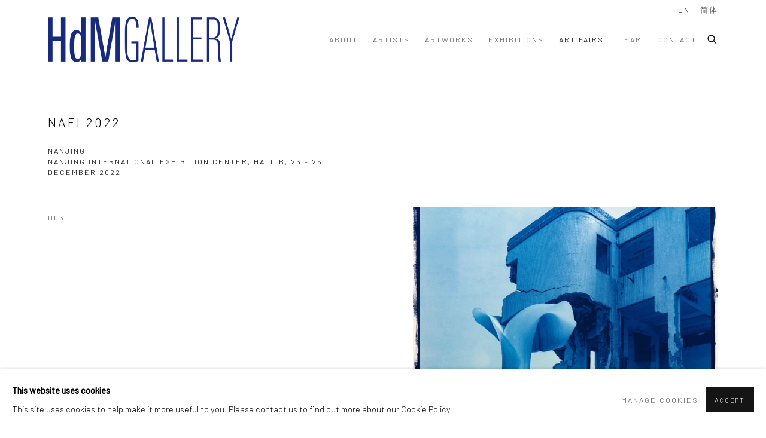

--- FILE ---
content_type: text/html; charset=utf-8
request_url: https://hdmgallery.com/art-fairs/55-nafi-2022-nanjing/
body_size: 9152
content:



                        
    <!DOCTYPE html>
    <!-- Site by Artlogic - https://artlogic.net -->
    <html lang="en">
        <head>
            <meta charset="utf-8">
            <title>Art fair: NAFI 2022: Nanjing | HdM GALLERY</title>
        <meta property="og:site_name" content="HdM GALLERY" />
        <meta property="og:title" content="Art fair: NAFI 2022: Nanjing" />
        <meta property="og:description" content="" />
        <meta property="og:image" content="https://artlogic-res.cloudinary.com/w_800,h_800,c_fill,f_auto,fl_lossy,q_auto/ws-hdmgallery/usr/library/images/main/events/55/hu-weiyi_blueprint-no.3_cyanotype-water-color-paper-aluminum-panels-wooden-frame-acrylic_100x80cm_2021.jpg" />
        <meta property="og:image:width" content="800" />
        <meta property="og:image:height" content="800" />
        <meta property="twitter:card" content="summary_large_image">
        <meta property="twitter:url" content="https://hdmgallery.com/art-fairs/55-nafi-2022-nanjing/">
        <meta property="twitter:title" content="Art fair: NAFI 2022: Nanjing">
        <meta property="twitter:description" content="">
        <meta property="twitter:text:description" content="">
        <meta property="twitter:image" content="https://artlogic-res.cloudinary.com/w_800,h_800,c_fill,f_auto,fl_lossy,q_auto/ws-hdmgallery/usr/library/images/main/events/55/hu-weiyi_blueprint-no.3_cyanotype-water-color-paper-aluminum-panels-wooden-frame-acrylic_100x80cm_2021.jpg">
        <link rel="canonical" href="https://hdmgallery.com/art-fairs/55-nafi-2022-nanjing/" />
        <meta name="google" content="notranslate" />
            <meta name="description" content="" />
            <meta name="publication_date" content="2020-06-29 08:19:00" />
            <meta name="generator" content="Artlogic CMS - https://artlogic.net" />
            
            <meta name="accessibility_version" content="1.1"/>
            
            
                <meta name="viewport" content="width=device-width, minimum-scale=0.5, initial-scale=1.0" />

            

<link rel="icon" href="/images/favicon.ico" type="image/x-icon" />
<link rel="shortcut icon" href="/images/favicon.ico" type="image/x-icon" />

<meta name="application-name" content="HdM GALLERY"/>
<meta name="msapplication-TileColor" content="#ffffff"/>
            
            <link rel="alternate" hreflang="en" href="https://hdmgallery.com/art-fairs/55-nafi-2022-nanjing/" />
<link rel="alternate" hreflang="cn" href="https://hdmgallery.com/cn/art-fairs/55-nafi-2022-nanjing/" />
            
                <link rel="stylesheet" media="print" href="/lib/g/2.0/styles/print.css">
                <link rel="stylesheet" media="print" href="/styles/print.css">

            <script>
            (window.Promise && window.Array.prototype.find) || document.write('<script src="/lib/js/polyfill/polyfill_es6.min.js"><\/script>');
            </script>


            
		<link data-context="helper" rel="stylesheet" type="text/css" href="/lib/webfonts/font-awesome/font-awesome-4.6.3/css/font-awesome.min.css?c=27042050002205&g=50550ada3d1b6c01e468137ac91089b4"/>
		<link data-context="helper" rel="stylesheet" type="text/css" href="/lib/archimedes/styles/archimedes-frontend-core.css?c=27042050002205&g=50550ada3d1b6c01e468137ac91089b4"/>
		<link data-context="helper" rel="stylesheet" type="text/css" href="/lib/archimedes/styles/accessibility.css?c=27042050002205&g=50550ada3d1b6c01e468137ac91089b4"/>
		<link data-context="helper" rel="stylesheet" type="text/css" href="/lib/jquery/1.12.4/plugins/jquery.archimedes-frontend-core-plugins-0.1.css?c=27042050002205&g=50550ada3d1b6c01e468137ac91089b4"/>
		<link data-context="helper" rel="stylesheet" type="text/css" href="/lib/jquery/1.12.4/plugins/fancybox-2.1.3/jquery.fancybox.css?c=27042050002205&g=50550ada3d1b6c01e468137ac91089b4"/>
		<link data-context="helper" rel="stylesheet" type="text/css" href="/lib/jquery/1.12.4/plugins/fancybox-2.1.3/jquery.fancybox.artlogic.css?c=27042050002205&g=50550ada3d1b6c01e468137ac91089b4"/>
		<link data-context="helper" rel="stylesheet" type="text/css" href="/lib/jquery/1.12.4/plugins/slick-1.8.1/slick.css?c=27042050002205&g=50550ada3d1b6c01e468137ac91089b4"/>
		<link data-context="helper" rel="stylesheet" type="text/css" href="/lib/jquery/plugins/roomview/1.0/jquery.roomview.1.0.css?c=27042050002205&g=50550ada3d1b6c01e468137ac91089b4"/>
		<link data-context="helper" rel="stylesheet" type="text/css" href="/lib/jquery/plugins/pageload/1.1/jquery.pageload.1.1.css?c=27042050002205&g=50550ada3d1b6c01e468137ac91089b4"/>
		<link data-context="helper" rel="stylesheet" type="text/css" href="/core/dynamic_base.css?c=27042050002205&g=50550ada3d1b6c01e468137ac91089b4"/>
		<link data-context="helper" rel="stylesheet" type="text/css" href="/core/dynamic_main.css?c=27042050002205&g=50550ada3d1b6c01e468137ac91089b4"/>
		<link data-context="helper" rel="stylesheet" type="text/css" href="/core/user_custom.css?c=27042050002205&g=50550ada3d1b6c01e468137ac91089b4"/>
		<link data-context="helper" rel="stylesheet" type="text/css" href="/core/dynamic_responsive.css?c=27042050002205&g=50550ada3d1b6c01e468137ac91089b4"/>
		<link data-context="helper" rel="stylesheet" type="text/css" href="/lib/webfonts/artlogic-site-icons/artlogic-site-icons-1.0/artlogic-site-icons.css?c=27042050002205&g=50550ada3d1b6c01e468137ac91089b4"/>
		<link data-context="helper" rel="stylesheet" type="text/css" href="/lib/jquery/plugins/plyr/3.5.10/plyr.css?c=27042050002205&g=50550ada3d1b6c01e468137ac91089b4"/>
		<link data-context="helper" rel="stylesheet" type="text/css" href="/lib/styles/fouc_prevention.css?c=27042050002205&g=50550ada3d1b6c01e468137ac91089b4"/>
<!-- add crtical css to improve performance -->
		<script data-context="helper"  src="/lib/jquery/1.12.4/jquery-1.12.4.min.js?c=27042050002205&g=50550ada3d1b6c01e468137ac91089b4"></script>
		<script data-context="helper" defer src="/lib/g/2.0/scripts/webpack_import_helpers.js?c=27042050002205&g=50550ada3d1b6c01e468137ac91089b4"></script>
		<script data-context="helper" defer src="/lib/jquery/1.12.4/plugins/jquery.browser.min.js?c=27042050002205&g=50550ada3d1b6c01e468137ac91089b4"></script>
		<script data-context="helper" defer src="/lib/jquery/1.12.4/plugins/jquery.easing.min.js?c=27042050002205&g=50550ada3d1b6c01e468137ac91089b4"></script>
		<script data-context="helper" defer src="/lib/jquery/1.12.4/plugins/jquery.archimedes-frontend-core-plugins-0.1.js?c=27042050002205&g=50550ada3d1b6c01e468137ac91089b4"></script>
		<script data-context="helper" defer src="/lib/jquery/1.12.4/plugins/jquery.fitvids.js?c=27042050002205&g=50550ada3d1b6c01e468137ac91089b4"></script>
		<script data-context="helper" defer src="/core/dynamic.js?c=27042050002205&g=50550ada3d1b6c01e468137ac91089b4"></script>
		<script data-context="helper" defer src="/lib/archimedes/scripts/archimedes-frontend-core.js?c=27042050002205&g=50550ada3d1b6c01e468137ac91089b4"></script>
		<script data-context="helper" defer src="/lib/archimedes/scripts/archimedes-frontend-modules.js?c=27042050002205&g=50550ada3d1b6c01e468137ac91089b4"></script>
		<script data-context="helper" type="module"  traceurOptions="--async-functions" src="/lib/g/2.0/scripts/galleries_js_loader__mjs.js?c=27042050002205&g=50550ada3d1b6c01e468137ac91089b4"></script>
		<script data-context="helper" defer src="/lib/g/2.0/scripts/feature_panels.js?c=27042050002205&g=50550ada3d1b6c01e468137ac91089b4"></script>
		<script data-context="helper" defer src="/lib/g/themes/aperture/2.0/scripts/script.js?c=27042050002205&g=50550ada3d1b6c01e468137ac91089b4"></script>
		<script data-context="helper" defer src="/lib/archimedes/scripts/recaptcha.js?c=27042050002205&g=50550ada3d1b6c01e468137ac91089b4"></script>
            
            

            
                


    <script>
        function get_cookie_preference(category) {
            result = false;
            try {
                var cookie_preferences = localStorage.getItem('cookie_preferences') || "";
                if (cookie_preferences) {
                    cookie_preferences = JSON.parse(cookie_preferences);
                    if (cookie_preferences.date) {
                        var expires_on = new Date(cookie_preferences.date);
                        expires_on.setDate(expires_on.getDate() + 365);
                        console.log('cookie preferences expire on', expires_on.toISOString());
                        var valid = expires_on > new Date();
                        if (valid && cookie_preferences.hasOwnProperty(category) && cookie_preferences[category]) {
                            result = true;
                        }
                    }
                }
            }
            catch(e) {
                console.warn('get_cookie_preference() failed');
                return result;
            }
            return result;
        }

        window.google_analytics_init = function(page){
            var collectConsent = true;
            var useConsentMode = false;
            var analyticsProperties = ['G-VYSLNFCTMD', 'UA-146131046-11'];
            var analyticsCookieType = 'statistics';
            var disableGa = false;
            var sendToArtlogic = true;
            var artlogicProperties = {
                'UA': 'UA-157296318-1',
                'GA': 'G-GLQ6WNJKR5',
            };

            analyticsProperties = analyticsProperties.concat(Object.values(artlogicProperties));

            var uaAnalyticsProperties = analyticsProperties.filter((p) => p.startsWith('UA-'));
            var ga4AnalyticsProperties = analyticsProperties.filter((p) => p.startsWith('G-')).concat(analyticsProperties.filter((p) => p.startsWith('AW-')));

            if (collectConsent) {
                disableGa = !get_cookie_preference(analyticsCookieType);

                for (var i=0; i < analyticsProperties.length; i++){
                    var key = 'ga-disable-' + analyticsProperties[i];

                    window[key] = disableGa;
                }

                if (disableGa) {
                    if (document.cookie.length) {
                        var cookieList = document.cookie.split(/; */);

                        for (var i=0; i < cookieList.length; i++) {
                            var splitCookie = cookieList[i].split('='); //this.split('=');

                            if (splitCookie[0].indexOf('_ga') == 0 || splitCookie[0].indexOf('_gid') == 0 || splitCookie[0].indexOf('__utm') == 0) {
                                //h.deleteCookie(splitCookie[0]);
                                var domain = location.hostname;
                                var cookie_name = splitCookie[0];
                                document.cookie =
                                    cookie_name + "=" + ";path=/;domain="+domain+";expires=Thu, 01 Jan 1970 00:00:01 GMT";
                                // now delete the version without a subdomain
                                domain = domain.split('.');
                                domain.shift();
                                domain = domain.join('.');
                                document.cookie =
                                    cookie_name + "=" + ";path=/;domain="+domain+";expires=Thu, 01 Jan 1970 00:00:01 GMT";
                            }
                        }
                    }
                }
            }

            if (uaAnalyticsProperties.length) {
                (function(i,s,o,g,r,a,m){i['GoogleAnalyticsObject']=r;i[r]=i[r]||function(){
                (i[r].q=i[r].q||[]).push(arguments)},i[r].l=1*new Date();a=s.createElement(o),
                m=s.getElementsByTagName(o)[0];a.async=1;a.src=g;m.parentNode.insertBefore(a,m)
                })(window,document,'script','//www.google-analytics.com/analytics.js','ga');


                if (!disableGa) {
                    var anonymizeIps = false;

                    for (var i=0; i < uaAnalyticsProperties.length; i++) {
                        var propertyKey = '';

                        if (i > 0) {
                            propertyKey = 'tracker' + String(i + 1);
                        }

                        var createArgs = [
                            'create',
                            uaAnalyticsProperties[i],
                            'auto',
                        ];

                        if (propertyKey) {
                            createArgs.push({'name': propertyKey});
                        }

                        ga.apply(null, createArgs);

                        if (anonymizeIps) {
                            ga('set', 'anonymizeIp', true);
                        }

                        var pageViewArgs = [
                            propertyKey ? propertyKey + '.send' : 'send',
                            'pageview'
                        ]

                        if (page) {
                            pageViewArgs.push(page)
                        }

                        ga.apply(null, pageViewArgs);
                    }

                    if (sendToArtlogic) {
                        ga('create', 'UA-157296318-1', 'auto', {'name': 'artlogic_tracker'});

                        if (anonymizeIps) {
                            ga('set', 'anonymizeIp', true);
                        }

                        var pageViewArgs = [
                            'artlogic_tracker.send',
                            'pageview'
                        ]

                        if (page) {
                            pageViewArgs.push(page)
                        }

                        ga.apply(null, pageViewArgs);
                    }
                }
            }

            if (ga4AnalyticsProperties.length) {
                if (!disableGa || useConsentMode) {
                    (function(d, script) {
                        script = d.createElement('script');
                        script.type = 'text/javascript';
                        script.async = true;
                        script.src = 'https://www.googletagmanager.com/gtag/js?id=' + ga4AnalyticsProperties[0];
                        d.getElementsByTagName('head')[0].appendChild(script);
                    }(document));

                    window.dataLayer = window.dataLayer || [];
                    window.gtag = function (){dataLayer.push(arguments);}
                    window.gtag('js', new Date());

                    if (useConsentMode) {
                        gtag('consent', 'default', {
                            'ad_storage': 'denied',
                            'analytics_storage': 'denied',
                            'functionality_storage': 'denied',
                            'personalization_storage': 'denied',
                            'security': 'denied',
                        });

                        if (disableGa) {
                            // If this has previously been granted, it will need set back to denied (ie on cookie change)
                            gtag('consent', 'update', {
                                'analytics_storage': 'denied',
                            });
                        } else {
                            gtag('consent', 'update', {
                                'analytics_storage': 'granted',
                            });
                        }
                    }

                    for (var i=0; i < ga4AnalyticsProperties.length; i++) {
                        window.gtag('config', ga4AnalyticsProperties[i]);
                    }

                }
            }
        }

        var waitForPageLoad = true;

        if (waitForPageLoad) {
            window.addEventListener('load', function() {
                window.google_analytics_init();
                window.archimedes.archimedes_core.analytics.init();
            });
        } else {
            window.google_analytics_init();
        }
    </script>

            
            
            
            <noscript> 
                <style>
                    body {
                        opacity: 1 !important;
                    }
                </style>
            </noscript>
        </head>
        
        
        
        <body class="section-art-fairs page-art-fairs site-responsive responsive-top-size-1023 responsive-nav-slide-nav responsive-nav-side-position-fullscreen responsive-layout-forced-lists responsive-layout-forced-image-lists responsive-layout-forced-tile-lists analytics-track-all-links site-lib-version-2-0 scroll_sub_nav_enabled responsive_src_image_sizing hero_heading_title_position_overlay page-param-55-nafi-2022-nanjing page-param-id-55 page-param-type-event_id  layout-fixed-header site-type-template pageload-ajax-navigation-active layout-animation-enabled layout-lazyload-enabled" data-viewport-width="1024" data-site-name="hdmgallery" data-pathname="/art-fairs/55-nafi-2022-nanjing/"
    style="opacity: 0;"

>
            <script>document.getElementsByTagName('body')[0].className+=' browser-js-enabled';</script>
            


            
            






        <div id="responsive_slide_nav_content_wrapper">

    <div id="container">

        
    


    <div class="header-fixed-wrapper">
    <header id="header" class="clearwithin header_fixed  ">
        <div class="inner clearwithin">

            


<div id="logo" class=" user-custom-logo-image"><a href="https://hdmgallery.com/">HdM GALLERY</a></div>


            
                <div id="skiplink-container">
                    <div>
                        <a href="#main_content" class="skiplink">Skip to main content</a>
                    </div>
                </div>
            
        
            <div class="header-ui-wrapper">

                    <div id="responsive_slide_nav_wrapper" class="mobile_menu_align_center" data-nav-items-animation-delay>
                        <div id="responsive_slide_nav_wrapper_inner" data-responsive-top-size=1023>
                        
                            <nav id="top_nav" aria-label="Main site" class="navigation noprint clearwithin">
                                
<div id="top_nav_reveal" class="hidden"><ul><li><a href="#" role="button" aria-label="Close">Menu</a></li></ul></div>

        <ul class="topnav">
		<li class="topnav-filepath- topnav-label-about topnav-id-1"><a href="/" aria-label="Link to HdM GALLERY About page">About</a></li>
		<li class="topnav-filepath-artists topnav-label-artists topnav-id-11"><a href="/artists/" aria-label="Link to HdM GALLERY Artists page">Artists</a></li>
		<li class="topnav-filepath-artworks topnav-label-artworks topnav-id-12"><a href="/artworks/" aria-label="Link to HdM GALLERY Artworks page">Artworks</a></li>
		<li class="topnav-filepath-exhibitions topnav-label-exhibitions topnav-id-13"><a href="/exhibitions/" aria-label="Link to HdM GALLERY Exhibitions page">Exhibitions</a></li>
		<li class="topnav-filepath-art-fairs topnav-label-art-fairs topnav-id-22 active"><a href="/art-fairs/" aria-label="Link to HdM GALLERY Art Fairs page (current nav item)">Art Fairs</a></li>
		<li class="topnav-filepath-team topnav-label-team topnav-id-24"><a href="/team/" aria-label="Link to HdM GALLERY Team page">Team</a></li>
		<li class="topnav-filepath-contact-2 topnav-label-contact topnav-id-23 last"><a href="/contact-2/" aria-label="Link to HdM GALLERY Contact page">Contact </a></li>
	</ul>


                                
                                

    <div id="topnav_translations" class="navigation noprint clearwithin">
        <ul>
            
            <li  class="lang_nav_en active"  data-language="en"><a aria-label="Translate site to EN (English)" href="/art-fairs/55-nafi-2022-nanjing/" class="no_proxy_dir_rewrite">EN</a></li>
                
                <li  class="lang_nav_cn "   data-language="en"><a aria-label="Translate site to 简体 (Chinese (Simplified))" href="/cn/art-fairs/55-nafi-2022-nanjing/" class="no_proxy_dir_rewrite">简体</a></li>
        </ul>
    </div>


                                
                                    <div id="topnav_search" class="header_quick_search noprint">
                                        <form method="get" action="/search/" id="topnav_search_form">
                                            <input id="topnav_search_field" type="text" class="header_quicksearch_field inputField" aria-label="Search" data-default-value="Search" value="" name="search" />
                                                <a href="javascript:void(0)" id="topnav_search_btn" class="header_quicksearch_btn link" aria-label="Submit search" role="button"><i class="quicksearch-icon"></i></a>
                                            <input type="submit" class="nojsSubmit" aria-label="Submit search" value="Go" style="display: none;" />
                                        </form>
                                    </div>
                            </nav>
                        
                        </div>
                    </div>
                

                <div class="header-icons-wrapper ">
                    
                    
                        <div id="header_quick_search" class="header_quick_search noprint header_quick_search_reveal">
                            <form method="get" action="/search/" id="header_quicksearch_form">
                                <input id="header_quicksearch_field" type="text" class="header_quicksearch_field inputField" aria-label="Submit" data-default-value="Search" value="" name="search" placeholder="Search" />
                                <a href="javascript:void(0)" id="header_quicksearch_btn" class="header_quicksearch_btn link" aria-label="Submit search"><i class="quicksearch-icon"></i></a>
                                <input type="submit" class="nojsSubmit" value="Go" aria-label="Submit search" style="display: none;" />
                            </form>
                        </div>


                    
     
                        <div id="slide_nav_reveal" tabindex="0" role="button">Menu</div>
                </div>
                
                

                

    <div id="translations_nav" class="navigation noprint clearwithin">
        <ul>
            
            <li  class="lang_nav_en active"  data-language="en"><a aria-label="Translate site to EN (English)" href="/art-fairs/55-nafi-2022-nanjing/" class="no_proxy_dir_rewrite">EN</a></li>
                
                <li  class="lang_nav_cn "   data-language="en"><a aria-label="Translate site to 简体 (Chinese (Simplified))" href="/cn/art-fairs/55-nafi-2022-nanjing/" class="no_proxy_dir_rewrite">简体</a></li>
        </ul>
    </div>


                

                
            </div>
        </div>
        



    </header>
    </div>



        

        <div id="main_content" role="main" class="clearwithin">
            <!--contentstart-->
            









    <div class="event">
        

<div class="subsection-event-detail-page subsection-wrapper record-page-content-combined layout-no-subnav record-content-selected-artists  ">


        


        <div class="event-header heading_wrapper clearwithin">
            <h1 class=" has_subtitle" data-onclick-url="/art-fairs/55/"><span class="h1_heading">NAFI 2022</span><span class="separator">: </span> <span class="h1_subtitle">Nanjing</span></h1>

                <div class="subtitle has_subnav">
                    Nanjing International Exhibition Center, Hall B, <span class="subtitle_date">23 - 25 December 2022&nbsp;</span>
                </div>





        </div>


    


    <div id="content" class="content_alt clearwithin">

        <div class="scroll_section_container scroll_section_hide_first_heading">
            
                
                    <section id="scroll_section_overview"
                         class="scroll_section scroll_section_overview"
                         data-subsection-type="overview"
                         tabindex=-1 aria-label="Overview">
                            <div class="scroll_section_header">
                                <div class="subheading" role="heading" aria-level="2">
                                    <span>Overview</span></div>
                            </div>
                        

<div class="subsection-overview clearwithin">

    

        <div  class="sidebar clearwithin">
                




    
        <div id="ig_slideshow_container" class="ig_slideshow_container" style="">
            <div id="ig_slideshow" style="" data-cycle-custom-settings="{}">
                
                    
                    <div class="item " data-rel="<div class=''></div>" style="">
                        <span class="image" style=""><span style="">
                                    <a href="https://artlogic-res.cloudinary.com/w_2400,h_2400,c_limit,f_auto,fl_lossy,q_auto/ws-hdmgallery/usr/library/images/main/events/55/hu-weiyi_blueprint-no.3_cyanotype-water-color-paper-aluminum-panels-wooden-frame-acrylic_100x80cm_2021.jpg" class="image_popup" data-fancybox-group="groupNone" data-fancybox-title="">
                                        <span class="screen-reader-only">Open a larger version of the following image in a popup:</span>
                                <img src="https://artlogic-res.cloudinary.com/w_1600,h_1600,c_limit,f_auto,fl_lossy,q_auto/ws-hdmgallery/usr/library/images/main/events/55/hu-weiyi_blueprint-no.3_cyanotype-water-color-paper-aluminum-panels-wooden-frame-acrylic_100x80cm_2021.jpg"  data-responsive-src="{'750': 'https://artlogic-res.cloudinary.com/w_750,c_limit,f_auto,fl_lossy,q_auto/ws-hdmgallery/usr/library/images/main/events/55/hu-weiyi_blueprint-no.3_cyanotype-water-color-paper-aluminum-panels-wooden-frame-acrylic_100x80cm_2021.jpg', '850': 'https://artlogic-res.cloudinary.com/w_850,c_limit,f_auto,fl_lossy,q_auto/ws-hdmgallery/usr/library/images/main/events/55/hu-weiyi_blueprint-no.3_cyanotype-water-color-paper-aluminum-panels-wooden-frame-acrylic_100x80cm_2021.jpg', '2400': 'https://artlogic-res.cloudinary.com/w_2400,c_limit,f_auto,fl_lossy,q_auto/ws-hdmgallery/usr/library/images/main/events/55/hu-weiyi_blueprint-no.3_cyanotype-water-color-paper-aluminum-panels-wooden-frame-acrylic_100x80cm_2021.jpg', '1600': 'https://artlogic-res.cloudinary.com/w_1600,c_limit,f_auto,fl_lossy,q_auto/ws-hdmgallery/usr/library/images/main/events/55/hu-weiyi_blueprint-no.3_cyanotype-water-color-paper-aluminum-panels-wooden-frame-acrylic_100x80cm_2021.jpg', '1200': 'https://artlogic-res.cloudinary.com/w_1200,c_limit,f_auto,fl_lossy,q_auto/ws-hdmgallery/usr/library/images/main/events/55/hu-weiyi_blueprint-no.3_cyanotype-water-color-paper-aluminum-panels-wooden-frame-acrylic_100x80cm_2021.jpg', '345': 'https://artlogic-res.cloudinary.com/w_345,c_limit,f_auto,fl_lossy,q_auto/ws-hdmgallery/usr/library/images/main/events/55/hu-weiyi_blueprint-no.3_cyanotype-water-color-paper-aluminum-panels-wooden-frame-acrylic_100x80cm_2021.jpg', '470': 'https://artlogic-res.cloudinary.com/w_470,c_limit,f_auto,fl_lossy,q_auto/ws-hdmgallery/usr/library/images/main/events/55/hu-weiyi_blueprint-no.3_cyanotype-water-color-paper-aluminum-panels-wooden-frame-acrylic_100x80cm_2021.jpg', '3000': 'https://artlogic-res.cloudinary.com/w_3000,c_limit,f_auto,fl_lossy,q_auto/ws-hdmgallery/usr/library/images/main/events/55/hu-weiyi_blueprint-no.3_cyanotype-water-color-paper-aluminum-panels-wooden-frame-acrylic_100x80cm_2021.jpg', '650': 'https://artlogic-res.cloudinary.com/w_650,c_limit,f_auto,fl_lossy,q_auto/ws-hdmgallery/usr/library/images/main/events/55/hu-weiyi_blueprint-no.3_cyanotype-water-color-paper-aluminum-panels-wooden-frame-acrylic_100x80cm_2021.jpg', '2600': 'https://artlogic-res.cloudinary.com/w_2600,c_limit,f_auto,fl_lossy,q_auto/ws-hdmgallery/usr/library/images/main/events/55/hu-weiyi_blueprint-no.3_cyanotype-water-color-paper-aluminum-panels-wooden-frame-acrylic_100x80cm_2021.jpg', '2800': 'https://artlogic-res.cloudinary.com/w_2800,c_limit,f_auto,fl_lossy,q_auto/ws-hdmgallery/usr/library/images/main/events/55/hu-weiyi_blueprint-no.3_cyanotype-water-color-paper-aluminum-panels-wooden-frame-acrylic_100x80cm_2021.jpg', '1400': 'https://artlogic-res.cloudinary.com/w_1400,c_limit,f_auto,fl_lossy,q_auto/ws-hdmgallery/usr/library/images/main/events/55/hu-weiyi_blueprint-no.3_cyanotype-water-color-paper-aluminum-panels-wooden-frame-acrylic_100x80cm_2021.jpg', '1000': 'https://artlogic-res.cloudinary.com/w_1000,c_limit,f_auto,fl_lossy,q_auto/ws-hdmgallery/usr/library/images/main/events/55/hu-weiyi_blueprint-no.3_cyanotype-water-color-paper-aluminum-panels-wooden-frame-acrylic_100x80cm_2021.jpg'}" alt="" />
                                    </a>
                        </span></span>
                    </div>
                    
                    <div class="item " data-rel="<div class=''></div>" style="">
                        <span class="image" style=""><span style="">
                                    <a href="https://artlogic-res.cloudinary.com/w_2400,h_2400,c_limit,f_auto,fl_lossy,q_auto/ws-hdmgallery/usr/library/images/main/events/55/hu-weiyi_blueprint-no.12_cyanotype-water-color-paper-aluminum-panels-wooden-frame-acrylic_100x80cm_2021.jpg" class="image_popup" data-fancybox-group="groupNone" data-fancybox-title="">
                                        <span class="screen-reader-only">Open a larger version of the following image in a popup:</span>
                                <img src="https://artlogic-res.cloudinary.com/w_1600,h_1600,c_limit,f_auto,fl_lossy,q_auto/ws-hdmgallery/usr/library/images/main/events/55/hu-weiyi_blueprint-no.12_cyanotype-water-color-paper-aluminum-panels-wooden-frame-acrylic_100x80cm_2021.jpg"  data-responsive-src="{'750': 'https://artlogic-res.cloudinary.com/w_750,c_limit,f_auto,fl_lossy,q_auto/ws-hdmgallery/usr/library/images/main/events/55/hu-weiyi_blueprint-no.12_cyanotype-water-color-paper-aluminum-panels-wooden-frame-acrylic_100x80cm_2021.jpg', '850': 'https://artlogic-res.cloudinary.com/w_850,c_limit,f_auto,fl_lossy,q_auto/ws-hdmgallery/usr/library/images/main/events/55/hu-weiyi_blueprint-no.12_cyanotype-water-color-paper-aluminum-panels-wooden-frame-acrylic_100x80cm_2021.jpg', '2400': 'https://artlogic-res.cloudinary.com/w_2400,c_limit,f_auto,fl_lossy,q_auto/ws-hdmgallery/usr/library/images/main/events/55/hu-weiyi_blueprint-no.12_cyanotype-water-color-paper-aluminum-panels-wooden-frame-acrylic_100x80cm_2021.jpg', '1600': 'https://artlogic-res.cloudinary.com/w_1600,c_limit,f_auto,fl_lossy,q_auto/ws-hdmgallery/usr/library/images/main/events/55/hu-weiyi_blueprint-no.12_cyanotype-water-color-paper-aluminum-panels-wooden-frame-acrylic_100x80cm_2021.jpg', '1200': 'https://artlogic-res.cloudinary.com/w_1200,c_limit,f_auto,fl_lossy,q_auto/ws-hdmgallery/usr/library/images/main/events/55/hu-weiyi_blueprint-no.12_cyanotype-water-color-paper-aluminum-panels-wooden-frame-acrylic_100x80cm_2021.jpg', '345': 'https://artlogic-res.cloudinary.com/w_345,c_limit,f_auto,fl_lossy,q_auto/ws-hdmgallery/usr/library/images/main/events/55/hu-weiyi_blueprint-no.12_cyanotype-water-color-paper-aluminum-panels-wooden-frame-acrylic_100x80cm_2021.jpg', '470': 'https://artlogic-res.cloudinary.com/w_470,c_limit,f_auto,fl_lossy,q_auto/ws-hdmgallery/usr/library/images/main/events/55/hu-weiyi_blueprint-no.12_cyanotype-water-color-paper-aluminum-panels-wooden-frame-acrylic_100x80cm_2021.jpg', '3000': 'https://artlogic-res.cloudinary.com/w_3000,c_limit,f_auto,fl_lossy,q_auto/ws-hdmgallery/usr/library/images/main/events/55/hu-weiyi_blueprint-no.12_cyanotype-water-color-paper-aluminum-panels-wooden-frame-acrylic_100x80cm_2021.jpg', '650': 'https://artlogic-res.cloudinary.com/w_650,c_limit,f_auto,fl_lossy,q_auto/ws-hdmgallery/usr/library/images/main/events/55/hu-weiyi_blueprint-no.12_cyanotype-water-color-paper-aluminum-panels-wooden-frame-acrylic_100x80cm_2021.jpg', '2600': 'https://artlogic-res.cloudinary.com/w_2600,c_limit,f_auto,fl_lossy,q_auto/ws-hdmgallery/usr/library/images/main/events/55/hu-weiyi_blueprint-no.12_cyanotype-water-color-paper-aluminum-panels-wooden-frame-acrylic_100x80cm_2021.jpg', '2800': 'https://artlogic-res.cloudinary.com/w_2800,c_limit,f_auto,fl_lossy,q_auto/ws-hdmgallery/usr/library/images/main/events/55/hu-weiyi_blueprint-no.12_cyanotype-water-color-paper-aluminum-panels-wooden-frame-acrylic_100x80cm_2021.jpg', '1400': 'https://artlogic-res.cloudinary.com/w_1400,c_limit,f_auto,fl_lossy,q_auto/ws-hdmgallery/usr/library/images/main/events/55/hu-weiyi_blueprint-no.12_cyanotype-water-color-paper-aluminum-panels-wooden-frame-acrylic_100x80cm_2021.jpg', '1000': 'https://artlogic-res.cloudinary.com/w_1000,c_limit,f_auto,fl_lossy,q_auto/ws-hdmgallery/usr/library/images/main/events/55/hu-weiyi_blueprint-no.12_cyanotype-water-color-paper-aluminum-panels-wooden-frame-acrylic_100x80cm_2021.jpg'}" alt="" />
                                    </a>
                        </span></span>
                    </div>
                    
                    <div class="item " data-rel="<div class=''></div>" style="">
                        <span class="image" style=""><span style="">
                                    <a href="https://artlogic-res.cloudinary.com/w_2400,h_2400,c_limit,f_auto,fl_lossy,q_auto/ws-hdmgallery/usr/library/images/main/events/55/hu-weiyi_blueprint-no.6_cyanotype-water-color-paper-aluminum-panels-wooden-frame-acrylic_110x140cm_2021.jpg" class="image_popup" data-fancybox-group="groupNone" data-fancybox-title="">
                                        <span class="screen-reader-only">Open a larger version of the following image in a popup:</span>
                                <img src="https://artlogic-res.cloudinary.com/w_1600,h_1600,c_limit,f_auto,fl_lossy,q_auto/ws-hdmgallery/usr/library/images/main/events/55/hu-weiyi_blueprint-no.6_cyanotype-water-color-paper-aluminum-panels-wooden-frame-acrylic_110x140cm_2021.jpg"  data-responsive-src="{'750': 'https://artlogic-res.cloudinary.com/w_750,c_limit,f_auto,fl_lossy,q_auto/ws-hdmgallery/usr/library/images/main/events/55/hu-weiyi_blueprint-no.6_cyanotype-water-color-paper-aluminum-panels-wooden-frame-acrylic_110x140cm_2021.jpg', '850': 'https://artlogic-res.cloudinary.com/w_850,c_limit,f_auto,fl_lossy,q_auto/ws-hdmgallery/usr/library/images/main/events/55/hu-weiyi_blueprint-no.6_cyanotype-water-color-paper-aluminum-panels-wooden-frame-acrylic_110x140cm_2021.jpg', '2400': 'https://artlogic-res.cloudinary.com/w_2400,c_limit,f_auto,fl_lossy,q_auto/ws-hdmgallery/usr/library/images/main/events/55/hu-weiyi_blueprint-no.6_cyanotype-water-color-paper-aluminum-panels-wooden-frame-acrylic_110x140cm_2021.jpg', '1600': 'https://artlogic-res.cloudinary.com/w_1600,c_limit,f_auto,fl_lossy,q_auto/ws-hdmgallery/usr/library/images/main/events/55/hu-weiyi_blueprint-no.6_cyanotype-water-color-paper-aluminum-panels-wooden-frame-acrylic_110x140cm_2021.jpg', '1200': 'https://artlogic-res.cloudinary.com/w_1200,c_limit,f_auto,fl_lossy,q_auto/ws-hdmgallery/usr/library/images/main/events/55/hu-weiyi_blueprint-no.6_cyanotype-water-color-paper-aluminum-panels-wooden-frame-acrylic_110x140cm_2021.jpg', '345': 'https://artlogic-res.cloudinary.com/w_345,c_limit,f_auto,fl_lossy,q_auto/ws-hdmgallery/usr/library/images/main/events/55/hu-weiyi_blueprint-no.6_cyanotype-water-color-paper-aluminum-panels-wooden-frame-acrylic_110x140cm_2021.jpg', '470': 'https://artlogic-res.cloudinary.com/w_470,c_limit,f_auto,fl_lossy,q_auto/ws-hdmgallery/usr/library/images/main/events/55/hu-weiyi_blueprint-no.6_cyanotype-water-color-paper-aluminum-panels-wooden-frame-acrylic_110x140cm_2021.jpg', '3000': 'https://artlogic-res.cloudinary.com/w_3000,c_limit,f_auto,fl_lossy,q_auto/ws-hdmgallery/usr/library/images/main/events/55/hu-weiyi_blueprint-no.6_cyanotype-water-color-paper-aluminum-panels-wooden-frame-acrylic_110x140cm_2021.jpg', '650': 'https://artlogic-res.cloudinary.com/w_650,c_limit,f_auto,fl_lossy,q_auto/ws-hdmgallery/usr/library/images/main/events/55/hu-weiyi_blueprint-no.6_cyanotype-water-color-paper-aluminum-panels-wooden-frame-acrylic_110x140cm_2021.jpg', '2600': 'https://artlogic-res.cloudinary.com/w_2600,c_limit,f_auto,fl_lossy,q_auto/ws-hdmgallery/usr/library/images/main/events/55/hu-weiyi_blueprint-no.6_cyanotype-water-color-paper-aluminum-panels-wooden-frame-acrylic_110x140cm_2021.jpg', '2800': 'https://artlogic-res.cloudinary.com/w_2800,c_limit,f_auto,fl_lossy,q_auto/ws-hdmgallery/usr/library/images/main/events/55/hu-weiyi_blueprint-no.6_cyanotype-water-color-paper-aluminum-panels-wooden-frame-acrylic_110x140cm_2021.jpg', '1400': 'https://artlogic-res.cloudinary.com/w_1400,c_limit,f_auto,fl_lossy,q_auto/ws-hdmgallery/usr/library/images/main/events/55/hu-weiyi_blueprint-no.6_cyanotype-water-color-paper-aluminum-panels-wooden-frame-acrylic_110x140cm_2021.jpg', '1000': 'https://artlogic-res.cloudinary.com/w_1000,c_limit,f_auto,fl_lossy,q_auto/ws-hdmgallery/usr/library/images/main/events/55/hu-weiyi_blueprint-no.6_cyanotype-water-color-paper-aluminum-panels-wooden-frame-acrylic_110x140cm_2021.jpg'}" alt="" />
                                    </a>
                        </span></span>
                    </div>
                    
                    <div class="item " data-rel="<div class=''></div>" style="">
                        <span class="image" style=""><span style="">
                                    <a href="https://artlogic-res.cloudinary.com/w_2400,h_2400,c_limit,f_auto,fl_lossy,q_auto/ws-hdmgallery/usr/library/images/main/events/55/hu-weiyi_dust-series-no.35.jpg" class="image_popup" data-fancybox-group="groupNone" data-fancybox-title="">
                                        <span class="screen-reader-only">Open a larger version of the following image in a popup:</span>
                                <img src="https://artlogic-res.cloudinary.com/w_1600,h_1600,c_limit,f_auto,fl_lossy,q_auto/ws-hdmgallery/usr/library/images/main/events/55/hu-weiyi_dust-series-no.35.jpg"  data-responsive-src="{'750': 'https://artlogic-res.cloudinary.com/w_750,c_limit,f_auto,fl_lossy,q_auto/ws-hdmgallery/usr/library/images/main/events/55/hu-weiyi_dust-series-no.35.jpg', '850': 'https://artlogic-res.cloudinary.com/w_850,c_limit,f_auto,fl_lossy,q_auto/ws-hdmgallery/usr/library/images/main/events/55/hu-weiyi_dust-series-no.35.jpg', '2400': 'https://artlogic-res.cloudinary.com/w_2400,c_limit,f_auto,fl_lossy,q_auto/ws-hdmgallery/usr/library/images/main/events/55/hu-weiyi_dust-series-no.35.jpg', '1600': 'https://artlogic-res.cloudinary.com/w_1600,c_limit,f_auto,fl_lossy,q_auto/ws-hdmgallery/usr/library/images/main/events/55/hu-weiyi_dust-series-no.35.jpg', '1200': 'https://artlogic-res.cloudinary.com/w_1200,c_limit,f_auto,fl_lossy,q_auto/ws-hdmgallery/usr/library/images/main/events/55/hu-weiyi_dust-series-no.35.jpg', '345': 'https://artlogic-res.cloudinary.com/w_345,c_limit,f_auto,fl_lossy,q_auto/ws-hdmgallery/usr/library/images/main/events/55/hu-weiyi_dust-series-no.35.jpg', '470': 'https://artlogic-res.cloudinary.com/w_470,c_limit,f_auto,fl_lossy,q_auto/ws-hdmgallery/usr/library/images/main/events/55/hu-weiyi_dust-series-no.35.jpg', '3000': 'https://artlogic-res.cloudinary.com/w_3000,c_limit,f_auto,fl_lossy,q_auto/ws-hdmgallery/usr/library/images/main/events/55/hu-weiyi_dust-series-no.35.jpg', '650': 'https://artlogic-res.cloudinary.com/w_650,c_limit,f_auto,fl_lossy,q_auto/ws-hdmgallery/usr/library/images/main/events/55/hu-weiyi_dust-series-no.35.jpg', '2600': 'https://artlogic-res.cloudinary.com/w_2600,c_limit,f_auto,fl_lossy,q_auto/ws-hdmgallery/usr/library/images/main/events/55/hu-weiyi_dust-series-no.35.jpg', '2800': 'https://artlogic-res.cloudinary.com/w_2800,c_limit,f_auto,fl_lossy,q_auto/ws-hdmgallery/usr/library/images/main/events/55/hu-weiyi_dust-series-no.35.jpg', '1400': 'https://artlogic-res.cloudinary.com/w_1400,c_limit,f_auto,fl_lossy,q_auto/ws-hdmgallery/usr/library/images/main/events/55/hu-weiyi_dust-series-no.35.jpg', '1000': 'https://artlogic-res.cloudinary.com/w_1000,c_limit,f_auto,fl_lossy,q_auto/ws-hdmgallery/usr/library/images/main/events/55/hu-weiyi_dust-series-no.35.jpg'}" alt="" />
                                    </a>
                        </span></span>
                    </div>
            </div>
            
            <div id="ig_slideshow_thumbnails_container" class="ig_thumbnails_type_scroller jThumbnailScroller ig_thumbnails_type_scroller_click">
                <div class="inner">
                    <div id="ig_slideshow_thumbnails" class="jTscrollerContainer">
                        <ul class="jTscroller">
                                
                                <li class="ig_slideshow_thumbnail">
                                    <a href="" class="link-no-ajax" data-rel="0" aria-label="Select item to display in slideshow and pause." style="background-image:url('https://artlogic-res.cloudinary.com/w_100,h_100,c_fill,f_auto,fl_lossy,q_auto/ws-hdmgallery/usr/library/images/main/events/55/hu-weiyi_blueprint-no.3_cyanotype-water-color-paper-aluminum-panels-wooden-frame-acrylic_100x80cm_2021.jpg')">
                                    </a>
                                </li>
                                
                                <li class="ig_slideshow_thumbnail">
                                    <a href="" class="link-no-ajax" data-rel="1" aria-label="Select item to display in slideshow and pause." style="background-image:url('https://artlogic-res.cloudinary.com/w_100,h_100,c_fill,f_auto,fl_lossy,q_auto/ws-hdmgallery/usr/library/images/main/events/55/hu-weiyi_blueprint-no.12_cyanotype-water-color-paper-aluminum-panels-wooden-frame-acrylic_100x80cm_2021.jpg')">
                                    </a>
                                </li>
                                
                                <li class="ig_slideshow_thumbnail">
                                    <a href="" class="link-no-ajax" data-rel="2" aria-label="Select item to display in slideshow and pause." style="background-image:url('https://artlogic-res.cloudinary.com/w_100,h_100,c_fill,f_auto,fl_lossy,q_auto/ws-hdmgallery/usr/library/images/main/events/55/hu-weiyi_blueprint-no.6_cyanotype-water-color-paper-aluminum-panels-wooden-frame-acrylic_110x140cm_2021.jpg')">
                                    </a>
                                </li>
                                
                                <li class="ig_slideshow_thumbnail last">
                                    <a href="" class="link-no-ajax" data-rel="3" aria-label="Select item to display in slideshow and pause." style="background-image:url('https://artlogic-res.cloudinary.com/w_100,h_100,c_fill,f_auto,fl_lossy,q_auto/ws-hdmgallery/usr/library/images/main/events/55/hu-weiyi_dust-series-no.35.jpg')">
                                    </a>
                                </li>
                        </ul>
                    </div>
                </div>
                    <button class="jTscrollerPrevButton">Previous</button>
                    <button class="jTscrollerNextButton">Next</button>
            </div>
            <div id="ig_slideshow_caption">
                
            </div>
        </div>

    

        </div><!-- end of #sidebar -->

    <div  class="content_module clearwithin">


                <div class="event-details-wrapper">
                        <span class="event-details">
                            <span class="stand_details">B03</span>
                            
                            
                            
                        </span>
                        <div class="divider inner"></div>
                </div>



        



    </div>

</div>

                    </section>
        </div>

        <div class="related_exhibitions_container">
        </div>

        <div class="related_artists_container">
            <div class="divider"></div>
                



    
        <div class="scroll_section_container">
            <section id="related_artists" data-subsection-type="related_artists" class="related_items_panel clearwithin not-prose">
                    <h2 class="related_items_panel_heading">Related artist</h2>
                <div class="records_list mini_list">
                    <ul>
                            
                                <li>
                                    <a href="/artists/41-hu-weiyi/overview/">
                                            <span class="icon"><span>
                                                <img src="https://artlogic-res.cloudinary.com/w_50,h_50,c_fill,f_auto,fl_lossy,q_auto/ws-hdmgallery/usr/images/artists/artwork_image_for_artists_page/items/94/9455c6669ed44cf89efc8a772a15fbd8/img_0614.jpg" alt="Hu Weiyi" />
                                            </span></span>
                                        <div class="content">
                                            <h2>Hu Weiyi</h2>
                                        </div>
                                    </a>
                                </li>
                    </ul>
                </div>
            </section>
        </div>

            </div>
        


        
            <div class="back_to_link">
                <div class="divider inner"></div>
                <div class="link"><a href="/art-fairs/">Back to art fairs</a></div>
            </div>
        

    </div>


</div>


    </div>




            <!--contentend-->
        </div>

        


            
                

























<div id="footer" role="contentinfo" class=" advanced_footer">
    <div class="inner">
            
        <div id="mailinglist_form">
            <div class="mailinglist_form_wrapper">
                <h2>Join our mailing list</h2>
                
    
    
    

<div id="artlogic_mailinglist_signup_form_wrapper">
    <div class="form">

        <form id="artlogic_mailinglist_signup_form" class="mailing_list_form clearwithin  " method="post" onsubmit="return false;" data-field-error="Please fill in all required fields." data-field-thanks-heading="Thank you" data-field-error-heading="Sorry" data-field-thanks-content="You have been added to our mailing list" data-field-exists-heading="Thank you" data-field-exists-content="You are already on our mailing list">
        
            <div class="error" tabindex="-1"></div>

                
                <div id="firstname_row" class="form_row">
                                <label for="ml_firstname">First name *</label>
                                <input name="firstname" class="inputField" id="ml_firstname" type="text" required autocomplete="given-name" value="" />
                </div>
                
                <div id="lastname_row" class="form_row">
                                <label for="ml_lastname">Last name *</label>
                                <input name="lastname" class="inputField" id="ml_lastname" type="text" required autocomplete="family-name" value="" />
                </div>
                
                <div id="email_row" class="form_row">
                                <label for="ml_email">Email *</label>
                                <input name="email" class="inputField" id="ml_email" type="email" required autocomplete="email" value="" />
                </div>

                <input type="hidden" name="interests" value="">
                <input type="hidden" name="phone" value="">
                <input type="hidden" name="organisation" value="">
                <input type="hidden" name="categories" value="">
                <input type="hidden" name="position" value="">


            <input type="hidden" name="tmp_send" value="1" />
            <input type="hidden" name="lang" value="" />
            <input type="hidden" name="originating_page" value="/art-fairs/55-nafi-2022-nanjing/" />
            <input type="hidden" name="encoded_data" value="eyJub3RfaGlkZGVuIjogZmFsc2V9" />


            <div id="email_warning">
                <div id="email_warning_inner"></div>
            </div>
            

            <div id="mailing_submit_button" class="rowElem">
                <div class="button"><a class="submit_button" role="button" href="#">Signup</a></div>
            </div>
        </form>

            



<div id="privacy_policy_form_msg" class="privacy_policy_form_msg prose">
    <div class="asterisk">
        <p>
            * denotes required fields
        </p>
    </div>
        <p>
            We will process the personal data you have supplied to communicate with you in accordance with our <a href="/privacy-policy/" target="_blank" rel="noopener noreferrer">Privacy Policy</a>. 
            You can unsubscribe or change your preferences at any time by clicking the link in our emails.
        </p>
</div>
    </div>
</div>



            </div>
        </div>

            
            <div class="advanced_footer_item advanced_footer_item_2">
                <p><a href="https://hdmgallery.com/sales-conditions-2/" target="_self">Sales Conditions</a></p>
            </div>

            
    
        <div id="social_links" class="clearwithin">
            <div id="artsy" class="social_links_item"><a href="https://www.artsy.net/partner/hdm-gallery" class=""><span class="social_media_icon artsy"></span>Artsy<span class="screen-reader-only">, opens in a new tab.</span></a></div><div id="instagram" class="social_links_item"><a href="https://www.instagram.com/hdm_gallery/?hl=fr" class=""><span class="social_media_icon instagram"></span>Instagram<span class="screen-reader-only">, opens in a new tab.</span></a></div><div id="linkedin" class="social_links_item"><a href="https://www.linkedin.com/company/hdm-gallery-london/" class=""><span class="social_media_icon linkedin"></span>LinkedIn<span class="screen-reader-only">, opens in a new tab.</span></a></div><div id="wechat" class="social_links_item"><a href="https://hdmgallery.com/wechat/" class=""><span class="social_media_icon wechat"></span>WeChat<span class="screen-reader-only">, opens in a new tab.</span></a></div><div id="youtube" class="social_links_item"><a href="https://www.youtube.com/@HdMGallery" class=""><span class="social_media_icon youtube"></span>Youtube<span class="screen-reader-only">, opens in a new tab.</span></a></div>
        </div>

            <div class="clear"></div>
            
    <div class="copyright">
            
    <div class="small-links-container">
            <div class="privacy-policy"><a href="/privacy-policy/">Privacy Policy</a></div>
            <div class="cookie_notification_preferences"><a href="javascript:void(0)" role="button" class="link-no-ajax">Manage cookies</a></div>



    </div>

        <div id="copyright" class="noprint">
            <div class="copyright-text">
                    Copyright &copy; 2026 HdM GALLERY
            </div>
                
        
        <div id="artlogic" class="noprint"><a href="https://artlogic.net/" target="_blank" rel="noopener noreferrer">
                Site by Artlogic
        </a></div>

        </div>
        
    </div>

        <div class="clear"></div>
    </div>
</div>
        <div class="clear"></div>

            <div id="cookie_notification" role="region" aria-label="Cookie banner" data-mode="consent" data-cookie-notification-settings="">
    <div class="inner">
        <div id="cookie_notification_message" class="prose">
                <p><strong>This website uses cookies</strong><br>This site uses cookies to help make it more useful to you. Please contact us to find out more about our Cookie Policy.</p>
        </div>
        <div id="cookie_notification_preferences" class="link"><a href="javascript:;" role="button">Manage cookies</a></div>
        <div id="cookie_notification_accept" class="button"><a href="javascript:;" role="button">Accept</a></div>

    </div>
</div>
    <div id="manage_cookie_preferences_popup_container">
        <div id="manage_cookie_preferences_popup_overlay"></div>
        <div id="manage_cookie_preferences_popup_inner">
            <div id="manage_cookie_preferences_popup_box" role="dialog" aria-modal="true" aria-label="Cookie preferences">
                <div id="manage_cookie_preferences_close_popup_link" class="close">
                    <a href="javascript:;" role="button" aria-label="close">
                        <svg width="20px" height="20px" viewBox="0 0 488 488" version="1.1" xmlns="http://www.w3.org/2000/svg" xmlns:xlink="http://www.w3.org/1999/xlink" aria-hidden="true">
                            <g id="Page-1" stroke="none" stroke-width="1" fill="none" fill-rule="evenodd">
                                <g id="close" fill="#5D5D5D" fill-rule="nonzero">
                                    <polygon id="Path" points="488 468 468 488 244 264 20 488 0 468 224 244 0 20 20 0 244 224 468 0 488 20 264 244"></polygon>
                                </g>
                            </g>
                        </svg>
                    </a>
                </div>
                <h2>Cookie preferences</h2>
                    <p>Check the boxes for the cookie categories you allow our site to use</p>
                
                <div id="manage_cookie_preferences_form_wrapper">
                    <div class="form form_style_simplified">

                        <form id="cookie_preferences_form">
                            <fieldset>
                                <legend class="visually-hidden">Cookie options</legend>
                                <div>
                                    <label><input type="checkbox" name="essential" disabled checked value="1"> Strictly necessary</label>
                                    <div class="note">Required for the website to function and cannot be disabled.</div>
                                </div>
                                <div>
                                    <label><input type="checkbox" name="functionality"  value="1"> Preferences and functionality</label>
                                    <div class="note">Improve your experience on the website by storing choices you make about how it should function.</div>
                                </div>
                                <div>
                                    <label><input type="checkbox" name="statistics"  value="1"> Statistics</label>
                                    <div class="note">Allow us to collect anonymous usage data in order to improve the experience on our website.</div>
                                </div>
                                <div>
                                    <label><input type="checkbox" name="marketing"  value="1"> Marketing</label>
                                    <div class="note">Allow us to identify our visitors so that we can offer personalised, targeted marketing.</div>
                                </div>
                            </fieldset>
                            
                            <div class="button">
                                <a href="javascript:;" id="cookie_preferences_form_submit" role="button">Save preferences</a>
                            </div>
                        </form>

                    </div>
                </div>
            </div>
        </div>
    </div>

        


            
    
    
    
    <div id="mailing_list_popup_container" class=" auto_popup auto_popup_exit" data-timeout="10" data-cookie-expiry="604800">
        <div id="mailing_list_popup_overlay"></div>
        <div id="mailing_list_popup_inner">
            <div id="mailing_list_popup_box" role="dialog" aria-modal="true" aria-label="Mailing list popup">
                <div id="mailinglist_signup_close_popup_link" class="close"><a href="#" aria-label="Close" role="button" tabindex="0">Close</a></div>
                <h2>Join our mailing list</h2>
            
                    

<div id="artlogic_mailinglist_signup_form_wrapper">
    <div class="form form_style_simplified form_layout_hidden_labels">

        <form id="artlogic_mailinglist_signup_form" class="mailing_list_form clearwithin  " method="post" onsubmit="return false;" data-field-error="Please fill in all required fields." data-field-thanks-heading="Thank you" data-field-error-heading="Sorry" data-field-thanks-content="You have been added to our mailing list" data-field-exists-heading="Thank you" data-field-exists-content="You are already on our mailing list">
        
            <div class="error" tabindex="-1"></div>

                
                <div id="firstname_row" class="form_row">
                                <label for="ml_firstname">First name *</label>
                                <input name="firstname" class="inputField" id="ml_firstname" type="text" required autocomplete="given-name" value="" />
                </div>
                
                <div id="lastname_row" class="form_row">
                                <label for="ml_lastname">Last name *</label>
                                <input name="lastname" class="inputField" id="ml_lastname" type="text" required autocomplete="family-name" value="" />
                </div>
                
                <div id="email_row" class="form_row">
                                <label for="ml_email">Email *</label>
                                <input name="email" class="inputField" id="ml_email" type="email" required autocomplete="email" value="" />
                </div>

                <input type="hidden" name="interests" value="">
                <input type="hidden" name="phone" value="">
                <input type="hidden" name="organisation" value="">
                <input type="hidden" name="categories" value="">
                <input type="hidden" name="position" value="">


            <input type="hidden" name="tmp_send" value="1" />
            <input type="hidden" name="lang" value="" />
            <input type="hidden" name="originating_page" value="/art-fairs/55-nafi-2022-nanjing/" />
            <input type="hidden" name="encoded_data" value="eyJub3RfaGlkZGVuIjogZmFsc2V9" />


            <div id="email_warning">
                <div id="email_warning_inner"></div>
            </div>
            

            <div id="mailing_submit_button" class="rowElem">
                <div class="button"><a class="submit_button" role="button" href="#">Signup</a></div>
            </div>
        </form>

            



<div id="privacy_policy_form_msg" class="privacy_policy_form_msg prose">
    <div class="asterisk">
        <p>
            * denotes required fields
        </p>
    </div>
        <p>
            We will process the personal data you have supplied to communicate with you in accordance with our <a href="/privacy-policy/" target="_blank" rel="noopener noreferrer">Privacy Policy</a>. 
            You can unsubscribe or change your preferences at any time by clicking the link in our emails.
        </p>
</div>
    </div>
</div>

            </div>
        </div>
    </div>
    
    





    </div>

        </div>




            
            
                





            
            
        <!-- sentry-verification-string -->
    <!--  -->
</body>
    </html>




--- FILE ---
content_type: text/css; charset=utf-8
request_url: https://hdmgallery.com/core/dynamic_base.css?c=27042050002205&g=50550ada3d1b6c01e468137ac91089b4
body_size: 220
content:



    
	/* Gallery core base.css */

	@import url(/lib/g/2.0/styles/base.css?c=27042050002205&g=50550ada3d1b6c01e468137ac91089b4);


	/* Theme base.css (gallery template websites) */

	@import url(/lib/g/themes/aperture/2.0/styles/base.css?c=27042050002205&g=50550ada3d1b6c01e468137ac91089b4);


/* Local site base.css */

    @import url(/styles/base.css?c=27042050002205&g=50550ada3d1b6c01e468137ac91089b4);

    @import url(/core/user_custom.css?c=27042050002205&g=50550ada3d1b6c01e468137ac91089b4);


--- FILE ---
content_type: text/css; charset=utf-8
request_url: https://hdmgallery.com/core/dynamic_main.css?c=27042050002205&g=50550ada3d1b6c01e468137ac91089b4
body_size: 222
content:



	/* Core layout styles */
	@import url(/lib/g/2.0/styles/layout.css?c=27042050002205&g=50550ada3d1b6c01e468137ac91089b4);
	
	

		/* Theme main.css (gallery template websites) */
		@import url(/lib/g/themes/aperture/2.0/styles/layout.css?c=27042050002205&g=50550ada3d1b6c01e468137ac91089b4);
	
	/* Theme preset */
		
	
	

/* Website main.css */
	@import url(/styles/main.css?c=27042050002205&g=50550ada3d1b6c01e468137ac91089b4);





